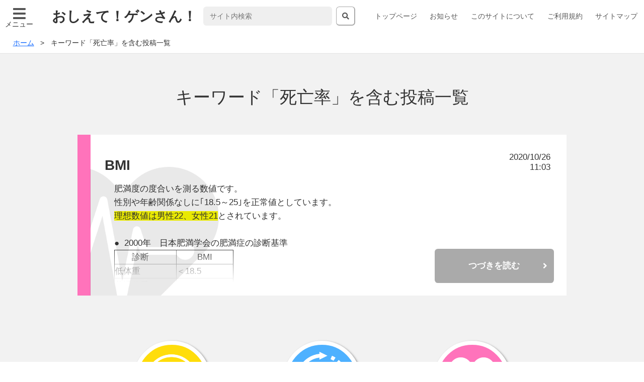

--- FILE ---
content_type: text/html; charset=UTF-8
request_url: https://www.oshietegensan.com/tag/%E6%AD%BB%E4%BA%A1%E7%8E%87/
body_size: 11310
content:
<!DOCTYPE html>
<html lang="ja">

<head>
  <meta charset="utf-8">
  <meta http-equiv="x-ua-compatible" content="ie=edge">
  <meta name="viewport" content="width=device-width, initial-scale=1, shrink-to-fit=no">
  <title>BMI | おしえて！ゲンさん！〜分かると楽しい、分かると恐い〜</title>
  <!-- <base href="https://oshietegensan.com"> -->
  <meta name="description" content="次世代の子どもたちが平和で健康に暮らせるように、学校では学べない正確な知識を伝えたい。そう願って長い間書き綴った原稿を整理しました。すべての方、特に若い世代の方、若いお父さんお母さん、また義務教育に携わる教職員へ向けた「平和と健康」がテーマの驚きと発見が盛りだくさんの情報サイトです。">
  <meta property="og:type" content="website" />
  <meta property="og:title" content="おしえて！ゲンさん！〜分かると楽しい、分かると恐い〜" />
  <meta property="og:image" content="https://www.oshietegensan.com/wordpress/wp-content/themes/oshietegensan_v2/img/icon.png" />
  <meta property="og:url" content="https://www.oshietegensan.com" />
  <meta property="og:site_name" content="BMI" />
  <meta property="og:description" content="次世代の子どもたちが平和で健康に暮らせるように、学校では学べない正確な知識を伝えたい。そう願って長い間書き綴った原稿を整理しました。すべての方、特に若い世代の方、若いお父さんお母さん、また義務教育に携わる教職員へ向けた「平和と健康」がテーマの驚きと発見が盛りだくさんの情報サイトです。" />

  <meta name="robots" content="noarchive">
  <!-- リリース後に削除 -->
  <!-- <meta name="robots" content="noindex,nofollow"> -->

  <!-- <link rel="shortcut icon" href="https://www.oshietegensan.com/wordpress/wp-content/themes/oshietegensan_v2/img/favicon.ico"> -->
  <link rel="stylesheet" href="https://use.fontawesome.com/releases/v5.0.13/css/all.css" integrity="sha384-DNOHZ68U8hZfKXOrtjWvjxusGo9WQnrNx2sqG0tfsghAvtVlRW3tvkXWZh58N9jp" crossorigin="anonymous">
  <!-- <link rel="stylesheet" href="style.css"> -->
  <link rel="stylesheet" href="https://www.oshietegensan.com/wordpress/wp-content/themes/oshietegensan_v2/style.css">
  <link rel="stylesheet" href="https://www.oshietegensan.com/wordpress/wp-content/themes/oshietegensan_v2/css/wp.css">
  <link rel="stylesheet" href="https://www.oshietegensan.com/wordpress/wp-content/themes/oshietegensan_v2/css/print.css" media="print">
  <meta name="author" content="https://www.oshietegensan.com">
  <meta name="format-detection" content="telephone=no, address=no, email=no">
  <meta name='robots' content='max-image-preview:large' />
<link rel='dns-prefetch' href='//www.googletagmanager.com' />
<link rel='dns-prefetch' href='//s.w.org' />
<link rel='dns-prefetch' href='//pagead2.googlesyndication.com' />
<link rel="alternate" type="application/rss+xml" title="おしえて！ゲンさん！ ～分かると楽しい、分かると恐い～ &raquo; 死亡率 タグのフィード" href="https://www.oshietegensan.com/tag/%e6%ad%bb%e4%ba%a1%e7%8e%87/feed/" />
		<script type="text/javascript">
			window._wpemojiSettings = {"baseUrl":"https:\/\/s.w.org\/images\/core\/emoji\/13.0.1\/72x72\/","ext":".png","svgUrl":"https:\/\/s.w.org\/images\/core\/emoji\/13.0.1\/svg\/","svgExt":".svg","source":{"concatemoji":"https:\/\/www.oshietegensan.com\/wordpress\/wp-includes\/js\/wp-emoji-release.min.js?ver=5.7.14"}};
			!function(e,a,t){var n,r,o,i=a.createElement("canvas"),p=i.getContext&&i.getContext("2d");function s(e,t){var a=String.fromCharCode;p.clearRect(0,0,i.width,i.height),p.fillText(a.apply(this,e),0,0);e=i.toDataURL();return p.clearRect(0,0,i.width,i.height),p.fillText(a.apply(this,t),0,0),e===i.toDataURL()}function c(e){var t=a.createElement("script");t.src=e,t.defer=t.type="text/javascript",a.getElementsByTagName("head")[0].appendChild(t)}for(o=Array("flag","emoji"),t.supports={everything:!0,everythingExceptFlag:!0},r=0;r<o.length;r++)t.supports[o[r]]=function(e){if(!p||!p.fillText)return!1;switch(p.textBaseline="top",p.font="600 32px Arial",e){case"flag":return s([127987,65039,8205,9895,65039],[127987,65039,8203,9895,65039])?!1:!s([55356,56826,55356,56819],[55356,56826,8203,55356,56819])&&!s([55356,57332,56128,56423,56128,56418,56128,56421,56128,56430,56128,56423,56128,56447],[55356,57332,8203,56128,56423,8203,56128,56418,8203,56128,56421,8203,56128,56430,8203,56128,56423,8203,56128,56447]);case"emoji":return!s([55357,56424,8205,55356,57212],[55357,56424,8203,55356,57212])}return!1}(o[r]),t.supports.everything=t.supports.everything&&t.supports[o[r]],"flag"!==o[r]&&(t.supports.everythingExceptFlag=t.supports.everythingExceptFlag&&t.supports[o[r]]);t.supports.everythingExceptFlag=t.supports.everythingExceptFlag&&!t.supports.flag,t.DOMReady=!1,t.readyCallback=function(){t.DOMReady=!0},t.supports.everything||(n=function(){t.readyCallback()},a.addEventListener?(a.addEventListener("DOMContentLoaded",n,!1),e.addEventListener("load",n,!1)):(e.attachEvent("onload",n),a.attachEvent("onreadystatechange",function(){"complete"===a.readyState&&t.readyCallback()})),(n=t.source||{}).concatemoji?c(n.concatemoji):n.wpemoji&&n.twemoji&&(c(n.twemoji),c(n.wpemoji)))}(window,document,window._wpemojiSettings);
		</script>
		<style type="text/css">
img.wp-smiley,
img.emoji {
	display: inline !important;
	border: none !important;
	box-shadow: none !important;
	height: 1em !important;
	width: 1em !important;
	margin: 0 .07em !important;
	vertical-align: -0.1em !important;
	background: none !important;
	padding: 0 !important;
}
</style>
	<link rel='stylesheet' id='wp-block-library-css'  href='https://www.oshietegensan.com/wordpress/wp-includes/css/dist/block-library/style.min.css?ver=5.7.14' type='text/css' media='all' />
<link rel='stylesheet' id='contact-form-7-css'  href='https://www.oshietegensan.com/wordpress/wp-content/plugins/contact-form-7/includes/css/styles.css?ver=5.4.1' type='text/css' media='all' />
<script type='text/javascript' src='https://www.googletagmanager.com/gtag/js?id=UA-46198512-1' id='google_gtagjs-js' async></script>
<script type='text/javascript' id='google_gtagjs-js-after'>
window.dataLayer = window.dataLayer || [];function gtag(){dataLayer.push(arguments);}
gtag('set', 'linker', {"domains":["www.oshietegensan.com"]} );
gtag("js", new Date());
gtag("set", "developer_id.dZTNiMT", true);
gtag("config", "UA-46198512-1", {"anonymize_ip":true});
</script>
<link rel="https://api.w.org/" href="https://www.oshietegensan.com/wp-json/" /><link rel="alternate" type="application/json" href="https://www.oshietegensan.com/wp-json/wp/v2/tags/954" /><link rel="EditURI" type="application/rsd+xml" title="RSD" href="https://www.oshietegensan.com/wordpress/xmlrpc.php?rsd" />
<link rel="wlwmanifest" type="application/wlwmanifest+xml" href="https://www.oshietegensan.com/wordpress/wp-includes/wlwmanifest.xml" /> 
<meta name="generator" content="WordPress 5.7.14" />
<meta name="generator" content="Site Kit by Google 1.35.0" /><script async src="//pagead2.googlesyndication.com/pagead/js/adsbygoogle.js"></script><script>(adsbygoogle = window.adsbygoogle || []).push({"google_ad_client":"ca-pub-5065858579118159","enable_page_level_ads":true,"tag_partner":"site_kit"});</script></head>

<body>
  <header class="header">
    <nav class="header__gnav gnav">
      <h2 class="hidden">ヘッダーグローバルナビゲーション</h2>
      <label for="menu_btn">
        <input type="checkbox" id="menu_btn" autocomplete="off">
        <span class="menu__icon"></span>
        <ul class="menu__list"><li class="page_item page-item-6"><a href="https://www.oshietegensan.com/">トップページ</a></li>
<li class="page_item page-item-415"><a href="https://www.oshietegensan.com/information/">お知らせ</a></li>
<li class="page_item page-item-10"><a href="https://www.oshietegensan.com/introduction/">このサイトについて</a></li>
<li class="page_item page-item-57"><a href="https://www.oshietegensan.com/policy/">ご利用規約</a></li>
<li class="page_item page-item-58"><a href="https://www.oshietegensan.com/sitemap/">サイトマップ</a></li>
</ul>
        <p class="menu__icon--text">メニュー</p>
      </label>
      <div class="header__menu">
        <h1 class="header__title chara--header_title">おしえて！ゲンさん！</h1>

        <form class="search" id="search" method="get" action="https://www.oshietegensan.com/">
  <input class="search__text" type="text" id="search-text" name="s" placeholder="サイト内検索">
  <button class="search__btn" form="search"><i class="gnav__icon--search fas fa-search"></i></button>
</form>

        <ul class="gnav__list"><li class="page_item page-item-6"><a href="https://www.oshietegensan.com/">トップページ</a></li>
<li class="page_item page-item-415"><a href="https://www.oshietegensan.com/information/">お知らせ</a></li>
<li class="page_item page-item-10"><a href="https://www.oshietegensan.com/introduction/">このサイトについて</a></li>
<li class="page_item page-item-57"><a href="https://www.oshietegensan.com/policy/">ご利用規約</a></li>
<li class="page_item page-item-58"><a href="https://www.oshietegensan.com/sitemap/">サイトマップ</a></li>
</ul>
      </div>
    </nav>
  </header>
<main class="main">

<div class="breadcrumb"><ul class="breadcrumb__list"><li class="breadcrumb__item"><a href="https://www.oshietegensan.com/" class="chara--breadcrumb"><span>ホーム</span></a></li><li class="breadcrumb__item"><span class="chara--breadcrumb">キーワード「死亡率」を含む投稿一覧</span></li></ul></div>

<nav class="main__contents update">
<h2 class="main__subtitle">キーワード「死亡率」を含む投稿一覧</h2>

<ul class="update__list">
  <li class="update__item update__item--health">
    <h3 class="chara--update-title">BMI</h3>
    <time class="chara--update-time">2020/10/26<br>11:03</time>
    <div class="update__contents"><p>肥満度の度合いを測る数値です。</p><p>性別や年齢関係なしに｢18.5～25｣を正常値としています。</p><p><span style="background-color: #ffff00;">理想数値は男性22、女性21</span>とされています。</p><p>&nbsp;</p><p>●  2000年　日本肥満学会の肥満症の診断基準</p><table border="1" cellspacing="0" cellpadding="0"><tbody><tr><td valign="top" width="123"><p>　　診断</p></td><td valign="top" width="113"><p style="text-align: center;">BMI</p></td></tr><tr><td valign="top" width="123"><p>低体重</p></td><td valign="top" width="113"><p>＜18.5</p></td></tr><tr><td valign="top" width="123"><p>普通体重</p></td><td valign="top" width="113"><p>18.5≦～＜25</p></td></tr><tr><td valign="top" width="123"><p>肥満（1度）</p></td><td valign="top" width="113"><p>25≦～＜30</p></td></tr><tr><td valign="top" width="123"><p>肥満（2度）</p></td><td valign="top" width="113"><p>30≦～＜35</p></td></tr><tr><td valign="top" width="123"><p>肥満（3度）</p></td><td valign="top" width="113"><p>35≦～＜40</p></td></tr><tr><td valign="top" width="123"><p>肥満（4度）</p></td><td valign="top" width="113"><p>40≦</p></td></tr></tbody></table><p>&nbsp;</p><p><span style="font-size: 12pt; line-height: 1.5em;">●  BMIの計算　　体重(Kg)÷[身長×身長(m)]</span></p><p>　　例　体重75kgで身長1m70cmの人の場合</p><p>　　　　75÷[1.7×1.7]＝25.95</p><p>　　　　この人の場合｢25｣を超えているので</p><p>　　　　肥満と言うことになりますが。</p><p>　　　　<span style="background-color: #ffff99;"><span style="background-color: #ffff00;">常識的に考えて、</span></span></p><p>　　　　<span style="background-color: #ffff00;">175ｾﾝﾁの男性で70ｷﾛの男性は普通でしょう</span></p><p>&nbsp;</p><p>BMIの平均が年度でどのように推移したのか、</p><p>年齢別の調査を見てみます。</p><p>&nbsp;</p><p>●  厚生労働省国民健康・栄養調査から</p><p>男性の平均値</p><table border="1" cellspacing="0" cellpadding="0"><tbody><tr><td valign="top" width="94"><p>&nbsp;</p></td><td valign="top" width="85"><p>昭和55年</p></td><td valign="top" width="85"><p>平成2年</p></td><td valign="top" width="85"><p>平成12年</p></td><td valign="top" width="85"><p>平成24年</p></td></tr><tr><td valign="top" width="94"><p>30～39歳</p></td><td valign="top" width="85"><p>22.6</p></td><td valign="top" width="85"><p>22.9</p></td><td valign="top" width="85"><p>23.5</p></td><td valign="top" width="85"><p>23.6</p></td></tr><tr><td valign="top" width="94"><p>40～49歳</p></td><td valign="top" width="85"><p>23.0</p></td><td valign="top" width="85"><p>23.3</p></td><td valign="top" width="85"><p>23.5</p></td><td valign="top" width="85"><p>24.1</p></td></tr><tr><td valign="top" width="94"><p>50～59歳</p></td><td valign="top" width="85"><p>22.6</p></td><td valign="top" width="85"><p>23.2</p></td><td valign="top" width="85"><p>23.6</p></td><td valign="top" width="85"><p>23.9</p></td></tr><tr><td valign="top" width="94"><p>60～69歳</p></td><td valign="top" width="85"><p>22.0</p></td><td valign="top" width="85"><p>22.6</p></td><td valign="top" width="85"><p>23.6</p></td><td valign="top" width="85"><p>23.6</p></td></tr><tr><td valign="top" width="94"><p>70歳以上</p></td><td valign="top" width="85"><p>21.3</p></td><td valign="top" width="85"><p>21.9</p></td><td valign="top" width="85"><p>22.6</p></td><td valign="top" width="85"><p>23.3</p></td></tr></tbody></table><p>女性の平均値</p><table border="1" cellspacing="0" cellpadding="0"><tbody><tr><td valign="top" width="94"><p>&nbsp;</p></td><td valign="top" width="85"><p>昭和55年</p></td><td valign="top" width="85"><p>平成2年</p></td><td valign="top" width="85"><p>平成12年</p></td><td valign="top" width="85"><p>平成24年</p></td></tr><tr><td valign="top" width="94"><p>30～39歳</p></td><td valign="top" width="85"><p>22.0</p></td><td valign="top" width="85"><p>21.7</p></td><td valign="top" width="85"><p>21.5</p></td><td valign="top" width="85"><p>21.3</p></td></tr><tr><td valign="top" width="94"><p>40～49歳</p></td><td valign="top" width="85"><p>23.2</p></td><td valign="top" width="85"><p>22.7</p></td><td valign="top" width="85"><p>22.7</p></td><td valign="top" width="85"><p>21.9</p></td></tr><tr><td valign="top" width="94"><p>50～59歳</p></td><td valign="top" width="85"><p>23.2</p></td><td valign="top" width="85"><p>23.3</p></td><td valign="top" width="85"><p>23.6</p></td><td valign="top" width="85"><p>22.6</p></td></tr><tr><td valign="top" width="94"><p>60～69歳</p></td><td valign="top" width="85"><p>22.9</p></td><td valign="top" width="85"><p>23.4</p></td><td valign="top" width="85"><p>23.7</p></td><td valign="top" width="85"><p>22.8</p></td></tr><tr><td valign="top" width="94"><p>70歳以上</p></td><td valign="top" width="85"><p>22.4</p></td><td valign="top" width="85"><p>22.7</p></td><td valign="top" width="85"><p>23.1</p></td><td valign="top" width="85"><p>22.9</p></td></tr></tbody></table><p>　注：日本人の平均死亡率(厚生労働省人口動態調査)では</p><p>　　　男女とも年々死亡率は下がっています。　  </p><p>　　　しかしBMIの平均値では男性の場合</p><p>　　　年々数字は上昇しています。</p><p>　　　と言うことは栄養状態は年々良くなって</p><p>　　　<span style="background-color: #ffff99;"><span style="background-color: #ffff00;">BMIの数値が高くなったら</span></span><span style="background-color: #ffff00;">　   </span></p><p>　　　<span style="background-color: #ffff00;">逆に死亡率が下がったと言う</span>ことになります。</p><p>&nbsp;</p><p>次に年代別にBMI25以上の人がどの位いるかです。</p><p>&nbsp;</p><p>●  厚生労働省国民健康・栄養調査から</p><p>男性のBM25以上の率</p><table border="1" cellspacing="0" cellpadding="0"><tbody><tr><td valign="top" width="94"><p>&nbsp;</p></td><td valign="top" width="85"><p>平成16年</p></td><td valign="top" width="85"><p>平成17年</p></td><td valign="top" width="85"><p>平成18年</p></td><td valign="top" width="85"><p>平成24年</p></td></tr><tr><td valign="top" width="94"><p>40～49歳</p></td><td valign="top" width="85"><p>34.2%</p></td><td valign="top" width="85"><p>36.6%</p></td><td valign="top" width="85"><p>33.4%</p></td><td valign="top" width="85"><p>36.6%</p></td></tr><tr><td valign="top" width="94"><p>50～59歳</p></td><td valign="top" width="85"><p>35.7%</p></td><td valign="top" width="85"><p>35.0%</p></td><td valign="top" width="85"><p>33.1%</p></td><td valign="top" width="85"><p>31.6%</p></td></tr><tr><td valign="top" width="94"><p>60～69歳</p></td><td valign="top" width="85"><p>31.6%</p></td><td valign="top" width="85"><p>33.2%</p></td><td valign="top" width="85"><p>33.7%</p></td><td valign="top" width="85"><p>29.6%</p></td></tr><tr><td valign="top" width="94"><p>70歳以上</p></td><td valign="top" width="85"><p>28.3%</p></td><td valign="top" width="85"><p>27.6%</p></td><td valign="top" width="85"><p>24.4%</p></td><td valign="top" width="85"><p>27.3%</p></td></tr></tbody></table><p>女性のBM25以上の率</p><table border="1" cellspacing="0" cellpadding="0"><tbody><tr><td valign="top" width="94"><p>&nbsp;</p></td><td valign="top" width="85"><p>平成16年</p></td><td valign="top" width="85"><p>平成17年</p></td><td valign="top" width="85"><p>平成18年</p></td><td valign="top" width="85"><p>平成24年</p></td></tr><tr><td valign="top" width="94"><p>40～49歳</p></td><td valign="top" width="85"><p>20.1%</p></td><td valign="top" width="85"><p>19.4%</p></td><td valign="top" width="85"><p>16.4%</p></td><td valign="top" width="85"><p>16.2%</p></td></tr><tr><td valign="top" width="94"><p>50～59歳</p></td><td valign="top" width="85"><p>25.6%</p></td><td valign="top" width="85"><p>24.0%</p></td><td valign="top" width="85"><p>25.3%</p></td><td valign="top" width="85"><p>21.6%</p></td></tr><tr><td valign="top" width="94"><p>60～69歳</p></td><td valign="top" width="85"><p>31.0%</p></td><td valign="top" width="85"><p>30.6%</p></td><td valign="top" width="85"><p>27.2%</p></td><td valign="top" width="85"><p>22.8%</p></td></tr><tr><td valign="top" width="94"><p>70歳以上</p></td><td valign="top" width="85"><p>29.2%</p></td><td valign="top" width="85"><p>29.3%</p></td><td valign="top" width="85"><p>27.1%</p></td><td valign="top" width="85"><p>24.6%</p></td></tr></tbody></table><p><span style="font-size: 14px; line-height: 1.5em;"><span style="font-size: 12pt;">　注：女性の場合BMIが低くなる傾向があります</span>。</span>　  </p><p>　　　<span style="background-color: #ffff00;">ダイエットで栄養状態が悪くなっている</span>ことが</p><p>　　　原因と思われます。</p><p>&nbsp;</p><p>また腹囲とBMIの関係を見てみると、</p><p>腹囲の基準で該当するBMIを見てみると、</p><p>男性85cmはBMIで23.5、</p><p>女性90cmはBMIで25.になります。　</p><p>腹囲とBMIの整合性が疑われると思います。</p><p>&nbsp;</p><p>日本の研究で日米比較の研究があります。</p><p>●  20～74才を対象としたBMIの日米比較</p><p>　　米国：NHANESⅢ､1988-1994　</p><p>　　日本：総合健診学会2002年</p><table border="1" cellspacing="0" cellpadding="0"><tbody><tr><td valign="top" width="58"><p>BMI</p><p>&nbsp;</p></td><td valign="top" width="96"><p align="left">0～18.4</p><p>低体重</p></td><td valign="top" width="102"><p align="left">18.5～24.9</p><p>標準体重</p></td><td valign="top" width="96"><p align="left">25.0～29.9</p><p>太り気味</p></td><td valign="top" width="96"><p align="left">30.0～34.9</p><p>軽度肥満</p></td><td valign="top" width="96"><p align="left">35.0以上</p><p>中高度肥満</p></td></tr><tr><td valign="top" width="58"><p>米国</p></td><td valign="top" width="96"><p>2.2%</p></td><td valign="top" width="102"><p>40.7%</p></td><td valign="top" width="96"><p>33.8%</p></td><td valign="top" width="96"><p>15.0%</p></td><td valign="top" width="96"><p><span style="background-color: #ffff00;">8.3%</span></p></td></tr><tr><td valign="top" width="58"><p>日本</p></td><td valign="top" width="96"><p><span style="background-color: #ffff00;">6.7%</span></p></td><td valign="top" width="102"><p>69.6%</p></td><td valign="top" width="96"><p>21.1%</p></td><td valign="top" width="96"><p>2.3%</p></td><td valign="top" width="96"><p>0.3%</p></td></tr></tbody></table><p>　注：この表を見ると日本では低体重(栄養不足)</p><p>　　　アメリカでは高度肥満(栄養過多)が目立ちます。</p><p>&nbsp;</p><p>BMIの基準はもう少し高くても良いという意見も多く、</p><p>2014年4月5日日本人間ドック協会と</p><p>健康保険組合連合会が研究した数値を発表しました。</p><p style="padding-left: 30px;">＊　 <span style="background-color: #ffff00;">男性　18.5～27.7</span></p><p style="padding-left: 60px;"><span style="background-color: #ffff99;"><span style="background-color: #ffff00;">女性　16.8～26.1</span><span style="background-color: #ffffff;">　　　</span></span></p><p><span style="background-color: #ffff99;"><span style="background-color: #ffffff;">従来の基準と比べるとあまりにも違いがあります。</span></span></p><p><span style="background-color: #ffff99;"><span style="background-color: #ffffff;">しかしどうもこの数値のほうが妥当性がありそうです。</span></span></p><p><span style="background-color: #ffff99;"><span style="background-color: #ffffff;">そのあたりを次のグラフで示します。</span></span></p><p><span style="font-size: 14px; line-height: 1.5em;">まずBMIと死亡率の関係をアメリカと日本のグラフです。</span></p><p>&nbsp;</p><p>[BMIと死亡・アメリカのグラフ]</p><p>アメリカ死亡と肥満　　　</p><p>　注：<span style="background-color: #ffff00;">高齢者60歳以上では高いより低い方がより危険です</span></p><p><a href="https://www.oshietegensan.com/wordpress/wp-content/uploads/2014/05/a15d7e1d8e74aa28fffe58130a9750c2.jpg"><img loading="lazy" class="lazy lazy-hidden alignnone size-large wp-image-6547" src="[data-uri]" data-lazy-type="image" data-lazy-src="https://www.oshietegensan.com/wordpress/wp-content/uploads/2014/05/a15d7e1d8e74aa28fffe58130a9750c2-526x700.jpg" alt="SCN_0071　BM死亡危険度　" width="526" height="700" data-lazy-srcset="https://www.oshietegensan.com/wordpress/wp-content/uploads/2014/05/a15d7e1d8e74aa28fffe58130a9750c2-526x700.jpg 526w, https://www.oshietegensan.com/wordpress/wp-content/uploads/2014/05/a15d7e1d8e74aa28fffe58130a9750c2-112x150.jpg 112w, https://www.oshietegensan.com/wordpress/wp-content/uploads/2014/05/a15d7e1d8e74aa28fffe58130a9750c2-300x400.jpg 300w, https://www.oshietegensan.com/wordpress/wp-content/uploads/2014/05/a15d7e1d8e74aa28fffe58130a9750c2.jpg 845w" data-lazy-sizes="(max-width: 526px) 100vw, 526px" /><noscript><img loading="lazy" class="alignnone size-large wp-image-6547" src="https://www.oshietegensan.com/wordpress/wp-content/uploads/2014/05/a15d7e1d8e74aa28fffe58130a9750c2-526x700.jpg" alt="SCN_0071　BM死亡危険度　" width="526" height="700" srcset="https://www.oshietegensan.com/wordpress/wp-content/uploads/2014/05/a15d7e1d8e74aa28fffe58130a9750c2-526x700.jpg 526w, https://www.oshietegensan.com/wordpress/wp-content/uploads/2014/05/a15d7e1d8e74aa28fffe58130a9750c2-112x150.jpg 112w, https://www.oshietegensan.com/wordpress/wp-content/uploads/2014/05/a15d7e1d8e74aa28fffe58130a9750c2-300x400.jpg 300w, https://www.oshietegensan.com/wordpress/wp-content/uploads/2014/05/a15d7e1d8e74aa28fffe58130a9750c2.jpg 845w" sizes="(max-width: 526px) 100vw, 526px" /></noscript></a></p><p>&nbsp;</p><p> [BMIと死亡・日本のグラフ]</p><p><span style="font-size: 12pt; line-height: 1.5em;">●  BMIと総死亡率（久我山研究）</span></p><p><a href="https://www.oshietegensan.com/wordpress/wp-content/uploads/2014/05/49beebef6b39e0789cba0d504b3c70ed.jpg"><img loading="lazy" class="lazy lazy-hidden alignnone  wp-image-6548" src="[data-uri]" data-lazy-type="image" data-lazy-src="https://www.oshietegensan.com/wordpress/wp-content/uploads/2014/05/49beebef6b39e0789cba0d504b3c70ed-700x447.jpg" alt="SCN_0081　BMI男女 久我山研究" width="619" height="395" data-lazy-srcset="https://www.oshietegensan.com/wordpress/wp-content/uploads/2014/05/49beebef6b39e0789cba0d504b3c70ed-700x447.jpg 700w, https://www.oshietegensan.com/wordpress/wp-content/uploads/2014/05/49beebef6b39e0789cba0d504b3c70ed-150x95.jpg 150w, https://www.oshietegensan.com/wordpress/wp-content/uploads/2014/05/49beebef6b39e0789cba0d504b3c70ed-400x255.jpg 400w, https://www.oshietegensan.com/wordpress/wp-content/uploads/2014/05/49beebef6b39e0789cba0d504b3c70ed.jpg 1502w" data-lazy-sizes="(max-width: 619px) 100vw, 619px" /><noscript><img loading="lazy" class="alignnone  wp-image-6548" src="https://www.oshietegensan.com/wordpress/wp-content/uploads/2014/05/49beebef6b39e0789cba0d504b3c70ed-700x447.jpg" alt="SCN_0081　BMI男女 久我山研究" width="619" height="395" srcset="https://www.oshietegensan.com/wordpress/wp-content/uploads/2014/05/49beebef6b39e0789cba0d504b3c70ed-700x447.jpg 700w, https://www.oshietegensan.com/wordpress/wp-content/uploads/2014/05/49beebef6b39e0789cba0d504b3c70ed-150x95.jpg 150w, https://www.oshietegensan.com/wordpress/wp-content/uploads/2014/05/49beebef6b39e0789cba0d504b3c70ed-400x255.jpg 400w, https://www.oshietegensan.com/wordpress/wp-content/uploads/2014/05/49beebef6b39e0789cba0d504b3c70ed.jpg 1502w" sizes="(max-width: 619px) 100vw, 619px" /></noscript></a></p><p>注：この久我山研究では<span style="background-color: #ffff00;">男性のBMI23～27、</span></p><p>　　<span style="background-color: #ffff00;">女性のBMI23～25が最も安全</span>な事が分かります。</p><p>&nbsp;</p><p>●  死亡指数とBMIの関連</p><p>　　横山哲　日本保険医学会誌　1997より　</p><p>　　　　　　浜六郎氏の作成</p><p style="padding-left: 30px;"><a href="https://www.oshietegensan.com/wordpress/wp-content/uploads/2014/07/a5e83d566af0df7302100ec8cad3d059.jpg"><img loading="lazy" class="lazy lazy-hidden alignnone  wp-image-8282" src="[data-uri]" data-lazy-type="image" data-lazy-src="https://www.oshietegensan.com/wordpress/wp-content/uploads/2014/07/a5e83d566af0df7302100ec8cad3d059-700x549.jpg" alt="SCN_0089　死亡指数とＢＭＩ" width="602" height="472" data-lazy-srcset="https://www.oshietegensan.com/wordpress/wp-content/uploads/2014/07/a5e83d566af0df7302100ec8cad3d059-700x549.jpg 700w, https://www.oshietegensan.com/wordpress/wp-content/uploads/2014/07/a5e83d566af0df7302100ec8cad3d059-150x117.jpg 150w, https://www.oshietegensan.com/wordpress/wp-content/uploads/2014/07/a5e83d566af0df7302100ec8cad3d059-400x313.jpg 400w, https://www.oshietegensan.com/wordpress/wp-content/uploads/2014/07/a5e83d566af0df7302100ec8cad3d059.jpg 1463w" data-lazy-sizes="(max-width: 602px) 100vw, 602px" /><noscript><img loading="lazy" class="alignnone  wp-image-8282" src="https://www.oshietegensan.com/wordpress/wp-content/uploads/2014/07/a5e83d566af0df7302100ec8cad3d059-700x549.jpg" alt="SCN_0089　死亡指数とＢＭＩ" width="602" height="472" srcset="https://www.oshietegensan.com/wordpress/wp-content/uploads/2014/07/a5e83d566af0df7302100ec8cad3d059-700x549.jpg 700w, https://www.oshietegensan.com/wordpress/wp-content/uploads/2014/07/a5e83d566af0df7302100ec8cad3d059-150x117.jpg 150w, https://www.oshietegensan.com/wordpress/wp-content/uploads/2014/07/a5e83d566af0df7302100ec8cad3d059-400x313.jpg 400w, https://www.oshietegensan.com/wordpress/wp-content/uploads/2014/07/a5e83d566af0df7302100ec8cad3d059.jpg 1463w" sizes="(max-width: 602px) 100vw, 602px" /></noscript></a></p><p>男性でも女性でも</p><p><span style="background-color: #ffff00;">BMIが17以下や29以上の極端な数字以外、</span></p><p><span style="background-color: #ffff00;">18～28位では死亡指数にあまり差はない</span>ようです。</p><p>気にするほどではないと言うことです。</p><p>&nbsp;</p><p>次にBMIと糖尿病です。</p><p>やせている人でも糖尿病に罹るというグラフです。</p><p>&nbsp;</p><p>[糖尿病とBMI]</p><p>●  糖尿病を発症した人のBMI</p><p><a href="https://www.oshietegensan.com/wordpress/wp-content/uploads/2014/05/74f095039ba28038063b37784bb646d3.jpg"><img loading="lazy" class="lazy lazy-hidden alignnone  wp-image-6549" src="[data-uri]" data-lazy-type="image" data-lazy-src="https://www.oshietegensan.com/wordpress/wp-content/uploads/2014/05/74f095039ba28038063b37784bb646d3-700x414.jpg" alt="SCN_0072　BMI分布と糖尿病" width="622" height="368" data-lazy-srcset="https://www.oshietegensan.com/wordpress/wp-content/uploads/2014/05/74f095039ba28038063b37784bb646d3-700x414.jpg 700w, https://www.oshietegensan.com/wordpress/wp-content/uploads/2014/05/74f095039ba28038063b37784bb646d3-150x88.jpg 150w, https://www.oshietegensan.com/wordpress/wp-content/uploads/2014/05/74f095039ba28038063b37784bb646d3-400x236.jpg 400w, https://www.oshietegensan.com/wordpress/wp-content/uploads/2014/05/74f095039ba28038063b37784bb646d3.jpg 968w" data-lazy-sizes="(max-width: 622px) 100vw, 622px" /><noscript><img loading="lazy" class="alignnone  wp-image-6549" src="https://www.oshietegensan.com/wordpress/wp-content/uploads/2014/05/74f095039ba28038063b37784bb646d3-700x414.jpg" alt="SCN_0072　BMI分布と糖尿病" width="622" height="368" srcset="https://www.oshietegensan.com/wordpress/wp-content/uploads/2014/05/74f095039ba28038063b37784bb646d3-700x414.jpg 700w, https://www.oshietegensan.com/wordpress/wp-content/uploads/2014/05/74f095039ba28038063b37784bb646d3-150x88.jpg 150w, https://www.oshietegensan.com/wordpress/wp-content/uploads/2014/05/74f095039ba28038063b37784bb646d3-400x236.jpg 400w, https://www.oshietegensan.com/wordpress/wp-content/uploads/2014/05/74f095039ba28038063b37784bb646d3.jpg 968w" sizes="(max-width: 622px) 100vw, 622px" /></noscript></a></p><p>  　　注：<span style="background-color: #ffff00;">BMIが25未満でも糖尿病患者が多い</span>事が分かります。</p><p>&nbsp;</p><p><span style="font-size: 12pt; line-height: 1.5em;">糖尿病で言えば愛知学院大学歯学部</span></p><p><span style="font-size: 12pt; line-height: 1.5em;">横田充弘教授の疫学調査があります。</span></p><p><span style="font-size: 12pt; line-height: 1.5em;">　　　　　　(2010年3月29日 東京新聞)</span></p><p>　☆2004年から4年間、</p><p>　　愛知県北名古屋市に住む50歳以上の</p><p>　　約4000人を対象にした調査</p><p>　☆日本肥満学会ではBMI25未満を</p><p>　　標準体型としているが、</p><p>　　この調査によると糖尿病が一番多いのは　　　　　　</p><p>　　BMI24.2と言う結果になった。</p><p>　☆アメリカ人ではBMI32に</p><p>　　糖尿病が多いことも発表</p><p>　☆50歳以上に限らず、</p><p>　　<span style="background-color: #ffff99;"><span style="background-color: #ffff00;">女性全体で調査するともっと</span></span></p><p>　　<span style="background-color: #ffff00;">少ないBMIが糖尿病が多い事も判明</span></p><p>&nbsp;</p><p>これらのデ－タ－を見る限り</p><p>痩せてスタイルのよい人(BMIの低い人)が</p><p>必ずしも糖尿病にならない或いは死亡数が少ない・・・</p><p>と言う事にはならないことが分かると思います。</p><p> と言うことは、</p><p><span style="background-color: #ffff00;">メタボ検診では肥満を先にチェックして</span></p><p><span style="background-color: #ffff00;">次の検査に入るので、</span></p><p><span style="background-color: #ffff00;">BMIをパスすると見逃される</span></p><p><span style="background-color: #ffff99;"><span style="background-color: #ffff00;">可能性があると言うことです</span>。</span></p><p>&nbsp;</p></div>
    <p class="update__more"><a class="update__link" href="https://www.oshietegensan.com/health/health_b/6546/">つづきを読む</a></p>
    <!-- <p>キーワード：<a href="https://www.oshietegensan.com/tag/bmi/" rel="tag">BMI</a>, <a href="https://www.oshietegensan.com/tag/%e6%ad%bb%e4%ba%a1%e7%8e%87/" rel="tag">死亡率</a>, <a href="https://www.oshietegensan.com/tag/%e3%83%80%e3%82%a4%e3%82%a8%e3%83%83%e3%83%88/" rel="tag">ダイエット</a>, <a href="https://www.oshietegensan.com/tag/%e7%b3%96%e5%b0%bf%e7%97%85%e3%81%a8bmi/" rel="tag">糖尿病とBMI</a></p> -->
  </li>
</ul>




</nav>

  <nav class="main__lnav lnav">
    <h2 class="hidden">メインローカルナビゲーション</h2>
    <ul class="lnav__list">
      <li class="lnav__item"><a href="#category-nuc"><div class="lnav__img lnav__img--nuc"><img class="img--lnav" src="https://www.oshietegensan.com/wordpress/wp-content/themes/oshietegensan_v2/img/nuc.png" alt=""></div><p class="chara--main-lnav">原子力発電<br>と放射線</p></a></li>
      <li class="lnav__item"><a href="#category-war"><div class="lnav__img lnav__img--war"><img class="img--lnav" src="https://www.oshietegensan.com/wordpress/wp-content/themes/oshietegensan_v2/img/war.png" alt=""></div><p class="chara--main-lnav">戦争・歴史</p></a></li>
      <li class="lnav__item"><a href="#category-health"><div class="lnav__img lnav__img--health"><img class="img--lnav" src="https://www.oshietegensan.com/wordpress/wp-content/themes/oshietegensan_v2/img/health.png" alt=""></div><p class="chara--main-lnav">健康</p></a></li>
    </ul>
  </nav>
<nav class="main__contents category">
  <!-- 原子力発電と放射線 -->
      <h2 class="main__subtitle category__title" id="category-nuc">原子力発電と放射線</h2>
    <ul class="category__list category__list--nuc">
                              <li class="category__item">
            <a class="chara--category-text" href="https://www.oshietegensan.com/atomic_a/">原子力政策の始まりから</a>
          </li>
                                <li class="category__item">
            <a class="chara--category-text" href="https://www.oshietegensan.com/atomic_b/">元素とその変化</a>
          </li>
                                <li class="category__item">
            <a class="chara--category-text" href="https://www.oshietegensan.com/atomic_c/">放射線の危険性</a>
          </li>
                                <li class="category__item">
            <a class="chara--category-text" href="https://www.oshietegensan.com/atomic_d/">放射線被曝</a>
          </li>
                                <li class="category__item">
            <a class="chara--category-text" href="https://www.oshietegensan.com/atomic_e/">規準と用語</a>
          </li>
                                <li class="category__item">
            <a class="chara--category-text" href="https://www.oshietegensan.com/atomic_f/">福島の事故</a>
          </li>
                                <li class="category__item">
            <a class="chara--category-text" href="https://www.oshietegensan.com/atomic_g/">事故による健康被害</a>
          </li>
                                <li class="category__item">
            <a class="chara--category-text" href="https://www.oshietegensan.com/atomic_h/">指摘されていた危険性</a>
          </li>
                                <li class="category__item">
            <a class="chara--category-text" href="https://www.oshietegensan.com/atomic_i/">チェルノブイリ事故について</a>
          </li>
                                <li class="category__item">
            <a class="chara--category-text" href="https://www.oshietegensan.com/atomic_j/">日本の原子力発電</a>
          </li>
                                <li class="category__item">
            <a class="chara--category-text" href="https://www.oshietegensan.com/atomic_k/">原発を始めた理由の検証</a>
          </li>
                                <li class="category__item">
            <a class="chara--category-text" href="https://www.oshietegensan.com/atomic_l/">原発の安全基準</a>
          </li>
                                <li class="category__item">
            <a class="chara--category-text" href="https://www.oshietegensan.com/atomic_m/">原発をめぐる法律</a>
          </li>
                                <li class="category__item">
            <a class="chara--category-text" href="https://www.oshietegensan.com/atomic_n/">経済効果と国民負担</a>
          </li>
                                <li class="category__item">
            <a class="chara--category-text" href="https://www.oshietegensan.com/atomic_o/">再生可能エネルギ-とPPS</a>
          </li>
                                <li class="category__item">
            <a class="chara--category-text" href="https://www.oshietegensan.com/atomic_p/">核燃料サイクル</a>
          </li>
                                <li class="category__item">
            <a class="chara--category-text" href="https://www.oshietegensan.com/atomic_q/">その他</a>
          </li>
                                <li class="category__item">
            <a class="chara--category-text" href="https://www.oshietegensan.com/atomic_r/">最後に</a>
          </li>
                  </ul>
</nav>

<nav class="main__contents category">
  <!-- 戦争・歴史 -->
      <h2 class="main__subtitle category__title" id="category-war">戦争・歴史</h2>
    <ul class="category__list category__list--war">
                              <li class="category__item">
            <a class="chara--category-text" href="https://www.oshietegensan.com/war-history_k/">日本の細菌戦</a>
          </li>
                                <li class="category__item">
            <a class="chara--category-text" href="https://www.oshietegensan.com/war-history_l/">講演録：南京事件の真実は？</a>
          </li>
                                <li class="category__item">
            <a class="chara--category-text" href="https://www.oshietegensan.com/war-history_n/">報道の質</a>
          </li>
                                <li class="category__item">
            <a class="chara--category-text" href="https://www.oshietegensan.com/war-history_m/">朝日新聞の訂正記事と吉田清治証言</a>
          </li>
                                <li class="category__item">
            <a class="chara--category-text" href="https://www.oshietegensan.com/war-history_0/">日本国憲法の成立</a>
          </li>
                                <li class="category__item">
            <a class="chara--category-text" href="https://www.oshietegensan.com/war-history_a/">阿片政策</a>
          </li>
                                <li class="category__item">
            <a class="chara--category-text" href="https://www.oshietegensan.com/war-history_b/">沖縄戦</a>
          </li>
                                <li class="category__item">
            <a class="chara--category-text" href="https://www.oshietegensan.com/war-history_c/">三光作戦</a>
          </li>
                                <li class="category__item">
            <a class="chara--category-text" href="https://www.oshietegensan.com/war-history_d/">尖閣諸島</a>
          </li>
                                <li class="category__item">
            <a class="chara--category-text" href="https://www.oshietegensan.com/war-history_e/">大東亜共栄圏</a>
          </li>
                                <li class="category__item">
            <a class="chara--category-text" href="https://www.oshietegensan.com/war-history_f/">中国人強制連行</a>
          </li>
                                <li class="category__item">
            <a class="chara--category-text" href="https://www.oshietegensan.com/war-history_g/">日本の毒ガス戦</a>
          </li>
                                <li class="category__item">
            <a class="chara--category-text" href="https://www.oshietegensan.com/war-history_h/">防疫給水部（細菌戦部隊）</a>
          </li>
                                <li class="category__item">
            <a class="chara--category-text" href="https://www.oshietegensan.com/war-history_i/">軍による性暴力</a>
          </li>
                                <li class="category__item">
            <a class="chara--category-text" href="https://www.oshietegensan.com/war-history_%ef%bd%8a/">南京事件</a>
          </li>
                  </ul>
</nav>

<nav class="main__contents category">
  <!-- 健康 -->
      <h2 class="main__subtitle category__title" id="category-health">健康</h2>
    <ul class="category__list category__list--health">
                              <li class="category__item">
            <a class="chara--category-text" href="https://www.oshietegensan.com/health_k/">健康食品と肝臓障害</a>
          </li>
                                <li class="category__item">
            <a class="chara--category-text" href="https://www.oshietegensan.com/health_d/">講演録：免疫と蛋白質～コラ－ゲン美容まで</a>
          </li>
                                <li class="category__item">
            <a class="chara--category-text" href="https://www.oshietegensan.com/health_e/">講演録　インフルエンザ</a>
          </li>
                                <li class="category__item">
            <a class="chara--category-text" href="https://www.oshietegensan.com/health_f/">講演録　最新デ－タ－から見る高血圧</a>
          </li>
                                <li class="category__item">
            <a class="chara--category-text" href="https://www.oshietegensan.com/health_g/">高齢者の薬と副作用</a>
          </li>
                                <li class="category__item">
            <a class="chara--category-text" href="https://www.oshietegensan.com/health_h/">コレステロ－ルを含む食品の摂取制限</a>
          </li>
                                <li class="category__item">
            <a class="chara--category-text" href="https://www.oshietegensan.com/health_i/">自律神経と薬の作用</a>
          </li>
                                <li class="category__item">
            <a class="chara--category-text" href="https://www.oshietegensan.com/health_j/">副作用のある薬</a>
          </li>
                                <li class="category__item">
            <a class="chara--category-text" href="https://www.oshietegensan.com/health_m/">新型コロナウイルスと免疫</a>
          </li>
                                <li class="category__item">
            <a class="chara--category-text" href="https://www.oshietegensan.com/health_n/">食品や生活用品への警告や摘発</a>
          </li>
                                <li class="category__item">
            <a class="chara--category-text" href="https://www.oshietegensan.com/health_a/">PM2.5</a>
          </li>
                                <li class="category__item">
            <a class="chara--category-text" href="https://www.oshietegensan.com/health_b/">メタボ検診</a>
          </li>
                                <li class="category__item">
            <a class="chara--category-text" href="https://www.oshietegensan.com/health_c/">暮らしと健康アラカルト</a>
          </li>
                  </ul>
</nav>
  <nav class="main__contents main__tag tag">
    <h2 class="main__subtitle tag__title">キーワード</h2>
    <ul class="tag__list">
              <li class="tag__item"><a class="chara--tag-text" href="https://www.oshietegensan.com/tag/歴史の教訓">歴史の教訓</a></li>
          <li class="tag__item"><a class="chara--tag-text" href="https://www.oshietegensan.com/tag/サンフランシスコ条約">サンフランシスコ条約</a></li>
          <li class="tag__item"><a class="chara--tag-text" href="https://www.oshietegensan.com/tag/河野談話">河野談話</a></li>
          <li class="tag__item"><a class="chara--tag-text" href="https://www.oshietegensan.com/tag/陸軍刑法">陸軍刑法</a></li>
          <li class="tag__item"><a class="chara--tag-text" href="https://www.oshietegensan.com/tag/金原節三">金原節三</a></li>
          <li class="tag__item"><a class="chara--tag-text" href="https://www.oshietegensan.com/tag/強姦">強姦</a></li>
          <li class="tag__item"><a class="chara--tag-text" href="https://www.oshietegensan.com/tag/軍需物資">軍需物資</a></li>
          <li class="tag__item"><a class="chara--tag-text" href="https://www.oshietegensan.com/tag/李秀梅">李秀梅</a></li>
          <li class="tag__item"><a class="chara--tag-text" href="https://www.oshietegensan.com/tag/スマラン裁判">スマラン裁判</a></li>
          <li class="tag__item"><a class="chara--tag-text" href="https://www.oshietegensan.com/tag/国家無答責">国家無答責</a></li>
          <li class="tag__item"><a class="chara--tag-text" href="https://www.oshietegensan.com/tag/謝罪">謝罪</a></li>
          <li class="tag__item"><a class="chara--tag-text" href="https://www.oshietegensan.com/tag/従軍慰安婦">従軍慰安婦</a></li>
          <li class="tag__item"><a class="chara--tag-text" href="https://www.oshietegensan.com/tag/NHK">NHK</a></li>
          <li class="tag__item"><a class="chara--tag-text" href="https://www.oshietegensan.com/tag/南京">南京</a></li>
          <li class="tag__item"><a class="chara--tag-text" href="https://www.oshietegensan.com/tag/国際条約">国際条約</a></li>
          <li class="tag__item"><a class="chara--tag-text" href="https://www.oshietegensan.com/tag/金学順">金学順</a></li>
          <li class="tag__item"><a class="chara--tag-text" href="https://www.oshietegensan.com/tag/挺身隊問題">挺身隊問題</a></li>
          <li class="tag__item"><a class="chara--tag-text" href="https://www.oshietegensan.com/tag/復命書">復命書</a></li>
          <li class="tag__item"><a class="chara--tag-text" href="https://www.oshietegensan.com/tag/誘出し">誘出し</a></li>
          <li class="tag__item"><a class="chara--tag-text" href="https://www.oshietegensan.com/tag/夜襲">夜襲</a></li>
          <li class="tag__item"><a class="chara--tag-text" href="https://www.oshietegensan.com/tag/PX作戦">PX作戦</a></li>
          <li class="tag__item"><a class="chara--tag-text" href="https://www.oshietegensan.com/tag/米国本土に対する細菌攻撃">米国本土に対する細菌攻撃</a></li>
          <li class="tag__item"><a class="chara--tag-text" href="https://www.oshietegensan.com/tag/小暮泰用">小暮泰用</a></li>
          <li class="tag__item"><a class="chara--tag-text" href="https://www.oshietegensan.com/tag/沖縄や小笠原に細菌攻撃">沖縄や小笠原に細菌攻撃</a></li>
          <li class="tag__item"><a class="chara--tag-text" href="https://www.oshietegensan.com/tag/体当たり機">体当たり機</a></li>
          <li class="tag__item"><a class="chara--tag-text" href="https://www.oshietegensan.com/tag/竹内徳治">竹内徳治</a></li>
          <li class="tag__item"><a class="chara--tag-text" href="https://www.oshietegensan.com/tag/償い金">償い金</a></li>
          <li class="tag__item"><a class="chara--tag-text" href="https://www.oshietegensan.com/tag/人質掠奪拉致">人質掠奪拉致</a></li>
          <li class="tag__item"><a class="chara--tag-text" href="https://www.oshietegensan.com/tag/米軍用慰安所">米軍用慰安所</a></li>
          <li class="tag__item"><a class="chara--tag-text" href="https://www.oshietegensan.com/tag/抗体保有者">抗体保有者</a></li>
          <li class="tag__item"><a class="chara--tag-text" href="https://www.oshietegensan.com/tag/阿片">阿片</a></li>
          <li class="tag__item"><a class="chara--tag-text" href="https://www.oshietegensan.com/tag/燃料棒のトラブル">燃料棒のトラブル</a></li>
          <li class="tag__item"><a class="chara--tag-text" href="https://www.oshietegensan.com/tag/性奴隷">性奴隷</a></li>
          <li class="tag__item"><a class="chara--tag-text" href="https://www.oshietegensan.com/tag/人権侵害">人権侵害</a></li>
          <li class="tag__item"><a class="chara--tag-text" href="https://www.oshietegensan.com/tag/吉見義明">吉見義明</a></li>
          <li class="tag__item"><a class="chara--tag-text" href="https://www.oshietegensan.com/tag/恒久平和議員連盟">恒久平和議員連盟</a></li>
          <li class="tag__item"><a class="chara--tag-text" href="https://www.oshietegensan.com/tag/国会図書館法">国会図書館法</a></li>
          <li class="tag__item"><a class="chara--tag-text" href="https://www.oshietegensan.com/tag/ILO">ILO</a></li>
          <li class="tag__item"><a class="chara--tag-text" href="https://www.oshietegensan.com/tag/リンダ・チャベス">リンダ・チャベス</a></li>
          <li class="tag__item"><a class="chara--tag-text" href="https://www.oshietegensan.com/tag/クマラスワミ">クマラスワミ</a></li>
          <li class="tag__item"><a class="chara--tag-text" href="https://www.oshietegensan.com/tag/マクドゥ-ガル">マクドゥ-ガル</a></li>
          <li class="tag__item"><a class="chara--tag-text" href="https://www.oshietegensan.com/tag/慰安所">慰安所</a></li>
          <li class="tag__item"><a class="chara--tag-text" href="https://www.oshietegensan.com/tag/性病">性病</a></li>
          <li class="tag__item"><a class="chara--tag-text" href="https://www.oshietegensan.com/tag/UNTAC">UNTAC</a></li>
          <li class="tag__item"><a class="chara--tag-text" href="https://www.oshietegensan.com/tag/労務管理">労務管理</a></li>
        </ul>
  </nav>
</main>
</main>

  <footer class="footer">
    <h2 class="hidden">フッターグローバルナビゲーション</h2>
    <!-- <nav class="footer__gnav gnav">
      <ul class="gnav__list">
        <li class="gnav__item gnav__item--fb">facebook</li>
        <li class="gnav__item gnav__item--tw">twitter</li>
      </ul>
    </nav> -->
    <small class="footer__copyright chara--copyright">&copy; おしえて！ゲンさん！ 〜分かると楽しい、分かると恐い〜</small>
  </footer>
  <script type='text/javascript' src='https://www.oshietegensan.com/wordpress/wp-includes/js/dist/vendor/wp-polyfill.min.js?ver=7.4.4' id='wp-polyfill-js'></script>
<script type='text/javascript' id='wp-polyfill-js-after'>
( 'fetch' in window ) || document.write( '<script src="https://www.oshietegensan.com/wordpress/wp-includes/js/dist/vendor/wp-polyfill-fetch.min.js?ver=3.0.0"></scr' + 'ipt>' );( document.contains ) || document.write( '<script src="https://www.oshietegensan.com/wordpress/wp-includes/js/dist/vendor/wp-polyfill-node-contains.min.js?ver=3.42.0"></scr' + 'ipt>' );( window.DOMRect ) || document.write( '<script src="https://www.oshietegensan.com/wordpress/wp-includes/js/dist/vendor/wp-polyfill-dom-rect.min.js?ver=3.42.0"></scr' + 'ipt>' );( window.URL && window.URL.prototype && window.URLSearchParams ) || document.write( '<script src="https://www.oshietegensan.com/wordpress/wp-includes/js/dist/vendor/wp-polyfill-url.min.js?ver=3.6.4"></scr' + 'ipt>' );( window.FormData && window.FormData.prototype.keys ) || document.write( '<script src="https://www.oshietegensan.com/wordpress/wp-includes/js/dist/vendor/wp-polyfill-formdata.min.js?ver=3.0.12"></scr' + 'ipt>' );( Element.prototype.matches && Element.prototype.closest ) || document.write( '<script src="https://www.oshietegensan.com/wordpress/wp-includes/js/dist/vendor/wp-polyfill-element-closest.min.js?ver=2.0.2"></scr' + 'ipt>' );( 'objectFit' in document.documentElement.style ) || document.write( '<script src="https://www.oshietegensan.com/wordpress/wp-includes/js/dist/vendor/wp-polyfill-object-fit.min.js?ver=2.3.4"></scr' + 'ipt>' );
</script>
<script type='text/javascript' id='contact-form-7-js-extra'>
/* <![CDATA[ */
var wpcf7 = {"api":{"root":"https:\/\/www.oshietegensan.com\/wp-json\/","namespace":"contact-form-7\/v1"}};
/* ]]> */
</script>
<script type='text/javascript' src='https://www.oshietegensan.com/wordpress/wp-content/plugins/contact-form-7/includes/js/index.js?ver=5.4.1' id='contact-form-7-js'></script>
<script type='text/javascript' src='https://www.oshietegensan.com/wordpress/wp-content/plugins/bj-lazy-load/js/bj-lazy-load.min.js?ver=2' id='BJLL-js'></script>
<script type='text/javascript' src='https://www.oshietegensan.com/wordpress/wp-includes/js/wp-embed.min.js?ver=5.7.14' id='wp-embed-js'></script>
  <script src="https://www.oshietegensan.com/wordpress/wp-content/themes/oshietegensan_v2/js/script.js"></script>
  </body>

  </html>

--- FILE ---
content_type: text/html; charset=utf-8
request_url: https://www.google.com/recaptcha/api2/aframe
body_size: 266
content:
<!DOCTYPE HTML><html><head><meta http-equiv="content-type" content="text/html; charset=UTF-8"></head><body><script nonce="gLJc5IjGS2JoY15-CfReCA">/** Anti-fraud and anti-abuse applications only. See google.com/recaptcha */ try{var clients={'sodar':'https://pagead2.googlesyndication.com/pagead/sodar?'};window.addEventListener("message",function(a){try{if(a.source===window.parent){var b=JSON.parse(a.data);var c=clients[b['id']];if(c){var d=document.createElement('img');d.src=c+b['params']+'&rc='+(localStorage.getItem("rc::a")?sessionStorage.getItem("rc::b"):"");window.document.body.appendChild(d);sessionStorage.setItem("rc::e",parseInt(sessionStorage.getItem("rc::e")||0)+1);localStorage.setItem("rc::h",'1768999902807');}}}catch(b){}});window.parent.postMessage("_grecaptcha_ready", "*");}catch(b){}</script></body></html>

--- FILE ---
content_type: text/css
request_url: https://www.oshietegensan.com/wordpress/wp-content/themes/oshietegensan_v2/style.css
body_size: 7434
content:
@charset "UTF-8";
/*
Theme Name: OshieteGensan v2
Theme URL: テーマのサイトのURI
Description: テーマの説明
Author: Aco
Version: v2.0.1
Lastupdate: 2021/06/11
Tags: テーマの特徴を表すタグ（カンマ区切り/オプション）
License: テーマのライセンス
License URI: テーマのライセンスのURI
*/
/*! sanitize.css v5.0.0 | CC0 License | github.com/jonathantneal/sanitize.css */
/* Document (https://html.spec.whatwg.org/multipage/semantics.html#semantics)
   ========================================================================== */
/**
 * 1. Remove repeating backgrounds in all browsers (opinionated).
 * 2. Add box sizing inheritence in all browsers (opinionated).
 */
@import url(https://fonts.googleapis.com/earlyaccess/notosansjapanese.css);
*,
::before,
::after {
  background-repeat: no-repeat;
  /* 1 */
  box-sizing: inherit;
  /* 2 */ }

/**
 * 1. Add text decoration inheritance in all browsers (opinionated).
 * 2. Add vertical alignment inheritence in all browsers (opinionated).
 */
::before,
::after {
  text-decoration: inherit;
  /* 1 */
  vertical-align: inherit;
  /* 2 */ }

/**
 * 1. Add border box sizing in all browsers (opinionated).
 * 2. Add the default cursor in all browsers (opinionated).
 * 3. Prevent font size adjustments after orientation changes in IE and iOS.
 */
html {
  box-sizing: border-box;
  /* 1 */
  cursor: default;
  /* 2 */
  -ms-text-size-adjust: 100%;
  /* 3 */
  -webkit-text-size-adjust: 100%;
  /* 3 */ }

/* Sections (https://html.spec.whatwg.org/multipage/semantics.html#sections)
   ========================================================================== */
/**
 * Add the correct display in IE 9-.
 */
article,
aside,
footer,
header,
nav,
section {
  display: block; }

/**
 * Remove the margin in all browsers (opinionated).
 */
body {
  margin: 0; }

/**
 * Correct the font size and margin on `h1` elements within `section` and
 * `article` contexts in Chrome, Firefox, and Safari.
 */
h1 {
  font-size: 2em;
  margin: .67em 0; }

/* Grouping content (https://html.spec.whatwg.org/multipage/semantics.html#grouping-content)
   ========================================================================== */
/**
 * Add the correct display in IE 9-.
 * 1. Add the correct display in IE.
 */
figcaption,
figure,
main {
  /* 1 */
  display: block; }

/**
 * Add the correct margin in IE 8.
 */
figure {
  margin: 1em 40px; }

/**
 * 1. Add the correct box sizing in Firefox.
 * 2. Show the overflow in Edge and IE.
 */
hr {
  box-sizing: content-box;
  /* 1 */
  height: 0;
  /* 1 */
  overflow: visible;
  /* 2 */ }

/**
 * Remove the list style on navigation lists in all browsers (opinionated).
 */
nav ol,
nav ul {
  list-style: none; }

/**
 * 1. Correct the inheritance and scaling of font size in all browsers.
 * 2. Correct the odd `em` font sizing in all browsers.
 */
pre {
  font-family: monospace, monospace;
  /* 1 */
  font-size: 1em;
  /* 2 */ }

/* Text-level semantics (https://html.spec.whatwg.org/multipage/semantics.html#text-level-semantics)
   ========================================================================== */
/**
 * 1. Remove the gray background on active links in IE 10.
 * 2. Remove gaps in links underline in iOS 8+ and Safari 8+.
 */
a {
  background-color: transparent;
  /* 1 */
  -webkit-text-decoration-skip: objects;
  /* 2 */ }

/**
 * 1. Remove the bottom border in Firefox 39-.
 * 2. Add the correct text decoration in Chrome, Edge, IE, Opera, and Safari.
 */
abbr[title] {
  border-bottom: none;
  /* 1 */
  text-decoration: underline;
  /* 2 */
  text-decoration: underline dotted;
  /* 2 */ }

/**
 * Prevent the duplicate application of `bolder` by the next rule in Safari 6.
 */
b,
strong {
  font-weight: inherit; }

/**
 * Add the correct font weight in Chrome, Edge, and Safari.
 */
b,
strong {
  font-weight: bolder; }

/**
 * 1. Correct the inheritance and scaling of font size in all browsers.
 * 2. Correct the odd `em` font sizing in all browsers.
 */
code,
kbd,
samp {
  font-family: monospace, monospace;
  /* 1 */
  font-size: 1em;
  /* 2 */ }

/**
 * Add the correct font style in Android 4.3-.
 */
dfn {
  font-style: italic; }

/**
 * Add the correct background and color in IE 9-.
 */
mark {
  background-color: #ffff00;
  color: #000000; }

/**
 * Add the correct font size in all browsers.
 */
small {
  font-size: 80%; }

/**
 * Prevent `sub` and `sup` elements from affecting the line height in
 * all browsers.
 */
sub,
sup {
  font-size: 75%;
  line-height: 0;
  position: relative;
  vertical-align: baseline; }

sub {
  bottom: -.25em; }

sup {
  top: -.5em; }

/*
 * Remove the text shadow on text selections (opinionated).
 * 1. Restore the coloring undone by defining the text shadow (opinionated).
 */
::-moz-selection {
  background-color: #b3d4fc;
  /* 1 */
  color: #000000;
  /* 1 */
  text-shadow: none; }

::selection {
  background-color: #b3d4fc;
  /* 1 */
  color: #000000;
  /* 1 */
  text-shadow: none; }

/* Embedded content (https://html.spec.whatwg.org/multipage/embedded-content.html#embedded-content)
   ========================================================================== */
/*
 * Change the alignment on media elements in all browers (opinionated).
 */
audio,
canvas,
iframe,
img,
svg,
video {
  vertical-align: middle; }

/**
 * Add the correct display in IE 9-.
 */
audio,
video {
  display: inline-block; }

/**
 * Add the correct display in iOS 4-7.
 */
audio:not([controls]) {
  display: none;
  height: 0; }

/**
 * Remove the border on images inside links in IE 10-.
 */
img {
  border-style: none; }

/**
 * Change the fill color to match the text color in all browsers (opinionated).
 */
svg {
  fill: currentColor; }

/**
 * Hide the overflow in IE.
 */
svg:not(:root) {
  overflow: hidden; }

/* Tabular data (https://html.spec.whatwg.org/multipage/tables.html#tables)
   ========================================================================== */
/**
 * Collapse border spacing
 */
table {
  border-collapse: collapse; }

/* Forms (https://html.spec.whatwg.org/multipage/forms.html#forms)
   ========================================================================== */
/**
 * Remove the margin in Firefox and Safari.
 */
button,
input,
optgroup,
select,
textarea {
  margin: 0; }

/**
 * Inherit styling in all browsers (opinionated).
 */
button,
input,
select,
textarea {
  background-color: transparent;
  color: inherit;
  font-size: inherit;
  line-height: inherit; }

/**
 * Show the overflow in IE.
 * 1. Show the overflow in Edge.
 */
button,
input {
  /* 1 */
  overflow: visible; }

/**
 * Remove the inheritance of text transform in Edge, Firefox, and IE.
 * 1. Remove the inheritance of text transform in Firefox.
 */
button,
select {
  /* 1 */
  text-transform: none; }

/**
 * 1. Prevent a WebKit bug where (2) destroys native `audio` and `video`
 *    controls in Android 4.
 * 2. Correct the inability to style clickable types in iOS and Safari.
 */
button,
html [type="button"],
[type="reset"],
[type="submit"] {
  -webkit-appearance: button;
  /* 2 */ }

/**
 * Remove the inner border and padding in Firefox.
 */
button::-moz-focus-inner,
[type="button"]::-moz-focus-inner,
[type="reset"]::-moz-focus-inner,
[type="submit"]::-moz-focus-inner {
  border-style: none;
  padding: 0; }

/**
 * Restore the focus styles unset by the previous rule.
 */
button:-moz-focusring,
[type="button"]:-moz-focusring,
[type="reset"]:-moz-focusring,
[type="submit"]:-moz-focusring {
  outline: 1px dotted ButtonText; }

/**
 * 1. Correct the text wrapping in Edge and IE.
 * 2. Correct the color inheritance from `fieldset` elements in IE.
 * 3. Remove the padding so developers are not caught out when they zero out
 *    `fieldset` elements in all browsers.
 */
legend {
  box-sizing: border-box;
  /* 1 */
  color: inherit;
  /* 2 */
  display: table;
  /* 1 */
  max-width: 100%;
  /* 1 */
  padding: 0;
  /* 3 */
  white-space: normal;
  /* 1 */ }

/**
 * 1. Add the correct display in IE 9-.
 * 2. Add the correct vertical alignment in Chrome, Firefox, and Opera.
 */
progress {
  display: inline-block;
  /* 1 */
  vertical-align: baseline;
  /* 2 */ }

/**
 * 1. Remove the default vertical scrollbar in IE.
 * 2. Change the resize direction on textareas in all browsers (opinionated).
 */
textarea {
  overflow: auto;
  /* 1 */
  resize: vertical;
  /* 2 */ }

/**
 * 1. Add the correct box sizing in IE 10-.
 * 2. Remove the padding in IE 10-.
 */
[type="checkbox"],
[type="radio"] {
  box-sizing: border-box;
  /* 1 */
  padding: 0;
  /* 2 */ }

/**
 * Correct the cursor style of increment and decrement buttons in Chrome.
 */
[type="number"]::-webkit-inner-spin-button,
[type="number"]::-webkit-outer-spin-button {
  height: auto; }

/**
 * 1. Correct the odd appearance in Chrome and Safari.
 * 2. Correct the outline style in Safari.
 */
[type="search"] {
  -webkit-appearance: textfield;
  /* 1 */
  outline-offset: -2px;
  /* 2 */ }

/**
 * Remove the inner padding and cancel buttons in Chrome and Safari on macOS.
 */
[type="search"]::-webkit-search-cancel-button,
[type="search"]::-webkit-search-decoration {
  -webkit-appearance: none; }

/**
 * 1. Correct the inability to style clickable types in iOS and Safari.
 * 2. Change font properties to `inherit` in Safari.
 */
::-webkit-file-upload-button {
  -webkit-appearance: button;
  /* 1 */
  font: inherit;
  /* 2 */ }

/* Interactive elements (https://html.spec.whatwg.org/multipage/forms.html#interactive-elements)
   ========================================================================== */
/*
 * Add the correct display in IE 9-.
 * 1. Add the correct display in Edge, IE, and Firefox.
 */
details,
menu {
  display: block; }

/*
 * Add the correct display in all browsers.
 */
summary {
  display: list-item; }

/* Scripting (https://html.spec.whatwg.org/multipage/scripting.html#scripting-3)
   ========================================================================== */
/**
 * Add the correct display in IE 9-.
 */
canvas {
  display: inline-block; }

/**
 * Add the correct display in IE.
 */
template {
  display: none; }

/* User interaction (https://html.spec.whatwg.org/multipage/interaction.html#editing)
   ========================================================================== */
/*
 * Remove the tapping delay on clickable elements (opinionated).
 * 1. Remove the tapping delay in IE 10.
 */
a,
area,
button,
input,
label,
select,
summary,
textarea,
[tabindex] {
  -ms-touch-action: manipulation;
  /* 1 */
  touch-action: manipulation; }

/**
 * Add the correct display in IE 10-.
 */
[hidden] {
  display: none; }

/* ARIA (https://w3c.github.io/html-aria/)
   ========================================================================== */
/**
 * Change the cursor on busy elements (opinionated).
 */
[aria-busy="true"] {
  cursor: progress; }

/*
 * Change the cursor on control elements (opinionated).
 */
[aria-controls] {
  cursor: pointer; }

/*
 * Change the display on visually hidden accessible elements (opinionated).
 */
[aria-hidden="false"][hidden]:not(:focus) {
  clip: rect(0, 0, 0, 0);
  display: inherit;
  position: absolute; }

/*
 * Change the cursor on disabled, not-editable, or otherwise
 * inoperable elements (opinionated).
 */
[aria-disabled] {
  cursor: default; }

html {
  font-size: calc((100vw / 90)); }

body {
  margin: 0 auto;
  width: 100%;
  font-family: "Helvetica Neue", Arial, "Hiragino Kaku Gothic ProN",  "Hiragino Sans",  Meiryo,  sans-serif;
  color: #333;
  -webkit-font-smoothing: antialiased;
  -moz-osx-font-smoothing: grayscale;
  background-color: #fff; }

*, *::before, *::after {
  box-sizing: border-box; }

a:link, a:active {
  color: #136aff; }
a:visited {
  color: #00358F; }
a:hover {
  text-decoration: none; }

img {
  vertical-align: bottom; }

p {
  margin: 0; }

ul {
  margin: 0;
  padding-left: 0; }

em {
  font-style: normal;
  font-size: 1.8rem;
  font-weight: bold; }
  @media screen and (max-width: 768px) {
    em {
      font-size: 4.2rem; } }

.hidden {
  display: none; }

.category--nuc {
  border-color: #ffdd0b;
  background-color: #ffdd0b; }

.category--war {
  border-color: #4eb1ff;
  background-color: #4eb1ff; }

.category--health {
  border-color: #ff73bb;
  background-color: #ff73bb; }

.btn__more {
  position: relative;
  border: 1px solid #aaa;
  border-radius: 0.5vw; }
  .btn__more::after {
    position: absolute;
    right: 1vw;
    font-family: "Font Awesome 5 Free";
    font-weight: 900;
    content: "\f105"; }
  .btn__more:link, .btn__more:visited, .btn__more:hover, .btn__more:active {
    color: #aaa;
    text-decoration: none; }
  .btn__more:hover {
    color: #555;
    border: 1px solid #555; }
  @media screen and (max-width: 768px) {
    .btn__more {
      border: 1px solid #555; }
      .btn__more:link, .btn__more:visited, .btn__more:hover, .btn__more:active {
        color: #555; } }
.btn__print {
  padding: 1vw; }

.header {
  display: -webkit-box;
  display: -webkit-flex;
  display: -ms-flexbox;
  display: flex;
  -ms-flex-direction: column;
  -webkit-flex-direction: column;
  flex-direction: column; }
  .header__title {
    width: 25%;
    text-align: left; }
    @media screen and (max-width: 768px) {
      .header__title {
        width: 54%; } }
  .header__gnav {
    position: fixed;
    z-index: 2;
    display: -webkit-box;
    display: -webkit-flex;
    display: -ms-flexbox;
    display: flex;
    justify-content: space-between;
    align-items: center;
    top: 0;
    left: 0;
    width: 100%;
    height: 5vw;
    background-color: rgba(255, 255, 255, 0.8); }
    @media screen and (max-width: 768px) {
      .header__gnav {
        height: 10vw; } }
  .header__menu {
    display: -webkit-box;
    display: -webkit-flex;
    display: -ms-flexbox;
    display: flex;
    justify-content: flex-end;
    align-items: center;
    width: 95%; }

.gnav__list {
  display: -webkit-box;
  display: -webkit-flex;
  display: -ms-flexbox;
  display: flex; }
  @media screen and (max-width: 768px) {
    .gnav__list {
      display: none; } }

.search {
  margin-right: 2vw; }
  @media screen and (max-width: 768px) {
    .search {
      margin-right: 3vw; } }
  .search__text {
    padding: 0 1vw;
    width: 20vw;
    height: 3vw;
    background-color: rgba(100, 100, 100, 0.1);
    border: 0;
    border-radius: .5vw;
    font-size: 1rem; }
    @media screen and (max-width: 768px) {
      .search__text {
        padding: 0 2vw;
        width: 30vw;
        height: 6vw;
        border-width: 1px;
        font-size: 2rem; } }
  .search__btn {
    margin-left: .3vw;
    padding: 0;
    width: 3vw;
    height: 3vw;
    border-top: .05vw solid #aaa;
    border-right: .15vw solid #aaa;
    border-bottom: .15vw solid #aaa;
    border-left: .05vw solid #aaa;
    border-radius: .5vw;
    font-size: 1rem;
    color: #555; }
    @media screen and (max-width: 768px) {
      .search__btn {
        width: 6vw;
        height: 6vw;
        border-width: 1px;
        font-size: 2rem; } }

.contact {
  width: 25%; }
  @media screen and (max-width: 768px) {
    .contact {
      margin-bottom: 5vw;
      width: 60%; } }
  .contact__title {
    margin: 0;
    width: 100%;
    font-size: 1.2rem;
    line-height: 3; }
    @media screen and (max-width: 768px) {
      .contact__title {
        font-size: 3rem; } }
  .contact__attencion {
    margin: 1rem 0;
    padding: 0; }
    .contact__attencion--link {
      padding: 0.5rem 0.5rem;
      background-color: #FFEF8A;
      border-radius: 0.2vw;
      font-size: 0.8rem; }
      @media screen and (max-width: 768px) {
        .contact__attencion--link {
          font-size: 2.2rem; } }
  .contact__important {
    margin: 0;
    padding: 0;
    width: 100%;
    font-size: 0.8rem;
    line-height: 2;
    color: #FFA8D5;
    text-align: center; }
    @media screen and (max-width: 768px) {
      .contact__important {
        font-size: 2.2rem; } }
  .contact__label {
    display: -webkit-box;
    display: -webkit-flex;
    display: -ms-flexbox;
    display: flex;
    -ms-flex-direction: column;
    -webkit-flex-direction: column;
    flex-direction: column;
    align-items: flex-start;
    margin-bottom: 1vw;
    width: 100%;
    font-size: 1rem; }
    @media screen and (max-width: 768px) {
      .contact__label {
        margin-bottom: 2vw; } }
    .contact__label--txt {
      font-size: 1rem;
      line-height: 2; }
      @media screen and (max-width: 768px) {
        .contact__label--txt {
          font-size: 2.4rem; } }

input[type="checkbox"] {
  display: none; }
  input[type="checkbox"]:checked ~ .menu__list {
    left: 0;
    transition-duration: 0.5s;
    transition-delay: 0; }
  input[type="checkbox"]:checked ~ .menu__list::before {
    display: block; }
  input[type="checkbox"] + .menu__icon::before {
    font-family: "Font Awesome 5 Free";
    font-weight: 900;
    content: "\f0c9"; }
  input[type="checkbox"]:checked + .menu__icon::before {
    content: "\f00d"; }

.menu__icon {
  margin: 0 2vw;
  font-size: 2rem;
  color: #555;
  cursor: pointer; }
  .menu__icon--text {
    text-align: center;
    line-height: 0.5; }
  @media screen and (max-width: 768px) {
    .menu__icon {
      margin: 0 3vw;
      font-size: 5rem; } }
.menu__list {
  position: absolute;
  left: -40vw;
  top: 5vw;
  padding: 1vw 2vw;
  height: auto;
  background-color: #fff;
  transition-duration: 0.3s;
  transition-delay: 0; }
  @media screen and (max-width: 768px) {
    .menu__list {
      padding: 2vw 3vw; } }
  .menu__list::before {
    display: none;
    position: fixed;
    z-index: -1;
    content: "";
    top: 5vw;
    left: 0;
    width: 100%;
    height: 100%;
    background-color: rgba(0, 0, 0, 0.4); }
    @media screen and (max-width: 768px) {
      .menu__list::before {
        top: 10vw; } }
  @media screen and (max-width: 768px) {
    .menu__list {
      top: 10vw; } }
.menu__item--sp_only {
  display: none; }
  @media screen and (max-width: 768px) {
    .menu__item--sp_only {
      display: block; } }

.lnav__list {
  display: -webkit-box;
  display: -webkit-flex;
  display: -ms-flexbox;
  display: flex;
  justify-content: space-around;
  margin-bottom: 5vw;
  width: 100%; }
.lnav__item {
  display: -webkit-box;
  display: -webkit-flex;
  display: -ms-flexbox;
  display: flex;
  -ms-flex-direction: column;
  -webkit-flex-direction: column;
  flex-direction: column;
  align-items: center;
  z-index: 1;
  margin-top: -6vw;
  width: 33%; }
  @media screen and (max-width: 768px) {
    .lnav__item {
      margin-top: -10vw; } }
  .lnav__item a:link, .lnav__item a:visited, .lnav__item a:hover, .lnav__item a:active {
    color: #555;
    text-decoration: none; }
.lnav__img {
  margin: 0 auto;
  padding: 1vw;
  width: 12vw;
  height: 12vw;
  border: 0.6vw solid #fff;
  border-radius: 50%;
  box-shadow: 2px 2px 4px gray; }
  @media screen and (max-width: 768px) {
    .lnav__img {
      width: 20vw;
      height: 20vw; } }
  .lnav__img--nuc {
    background-color: #ffdd0b; }
    .lnav__img--nuc:hover {
      background-color: #FFEF8A; }
  .lnav__img--war {
    background-color: #4eb1ff; }
    .lnav__img--war:hover {
      background-color: #99D1FF; }
  .lnav__img--health {
    background-color: #ff73bb; }
    .lnav__img--health:hover {
      background-color: #FFA8D5; }

.chara--header-gnav {
  margin: 0 1vw; }
  .chara--header-gnav:link, .chara--header-gnav:visited, .chara--header-gnav:hover, .chara--header-gnav:active {
    color: #555;
    text-decoration: none; }
.chara--menu {
  display: block;
  font-size: 1rem;
  line-height: 3; }
  .chara--menu:link, .chara--menu:visited, .chara--menu:active {
    color: #555;
    text-decoration: none; }
  .chara--menu:hover {
    color: #ff9837; }
  @media screen and (max-width: 768px) {
    .chara--menu {
      font-size: 2.5rem;
      line-height: 3.3; } }
.chara--keyword {
  font-size: 1rem; }
  @media screen and (max-width: 768px) {
    .chara--keyword {
      font-size: 2.5rem; } }
.chara--header_title {
  font-size: 2em;
  line-height: 1em; }
  @media screen and (max-width: 768px) {
    .chara--header_title {
      font-size: 2.5em; } }
.chara--title {
  font-size: 2rem;
  line-height: 1.2; }
  @media screen and (max-width: 768px) {
    .chara--title {
      font-size: 5rem; } }
.chara--title_copy {
  font-size: 1.4rem;
  line-height: 1; }
  @media screen and (max-width: 768px) {
    .chara--title_copy {
      font-size: 3.5rem; } }
.chara--main-lnav {
  margin: 1vw 0 0 0;
  font-size: 1.4rem;
  text-align: center;
  text-decoration: none; }
  @media screen and (max-width: 768px) {
    .chara--main-lnav {
      margin: 2vw 0 0 0; } }
  .chara--main-lnav br {
    display: none; }
    @media screen and (max-width: 768px) {
      .chara--main-lnav br {
        display: block; } }
  @media screen and (max-width: 768px) {
    .chara--main-lnav {
      font-size: 2.5rem; } }
.chara--info-date {
  display: inline-block;
  width: 14%; }
  @media screen and (max-width: 768px) {
    .chara--info-date {
      width: 20%; } }
@media screen and (max-width: 768px) {
  .chara--info-text {
    display: inline-block;
    margin: 0 0 0 0.5em;
    width: 75%;
    white-space: nowrap;
    text-overflow: ellipsis;
    overflow: hidden; } }
.chara--post-category {
  padding: 0 1rem;
  line-height: 2.2; }
.chara--update-title {
  display: inline-block;
  margin: 3vw 0 0 0;
  padding: 0 2rem;
  width: 86%;
  font-size: 2rem;
  line-height: 1.5; }
  @media screen and (max-width: 768px) {
    .chara--update-title {
      margin-top: 5vw;
      width: 78%;
      font-size: 3.5rem;
      line-height: 1.3; } }
.chara--update-time {
  display: inline-block;
  margin-left: 1rem;
  font-size: 1.2rem;
  line-height: 1.2;
  text-align: right; }
  @media screen and (max-width: 768px) {
    .chara--update-time {
      font-size: 2rem; } }
.chara--breadcrumb {
  font-size: 1rem;
  line-height: 3; }
  @media screen and (max-width: 768px) {
    .chara--breadcrumb {
      overflow-x: scroll;
      font-size: 2.7rem; } }
.chara--report-title {
  border-bottom-style: solid;
  border-bottom-width: 0.5vw;
  background-color: rgba(0, 0, 0, 0); }
.chara--report-text {
  font-size: 1.2rem;
  line-height: 2.4; }
  @media screen and (max-width: 768px) {
    .chara--report-text {
      font-size: 2.7rem; } }
.chara--tag-text {
  font-size: 1rem;
  line-height: 2.4; }
  @media screen and (max-width: 768px) {
    .chara--tag-text {
      font-size: 2.5rem;
      line-height: 3; } }
.chara--copyright {
  font-size: 0.8rem; }
  @media screen and (max-width: 768px) {
    .chara--copyright {
      font-size: 2rem;
      line-height: 2; } }

.img--lnav {
  width: 100%;
  height: 100%; }

.main {
  display: -webkit-box;
  display: -webkit-flex;
  display: -ms-flexbox;
  display: flex;
  -ms-flex-direction: column;
  -webkit-flex-direction: column;
  flex-direction: column;
  align-items: center;
  margin-top: 5vw; }
  .main__id {
    display: -webkit-box;
    display: -webkit-flex;
    display: -ms-flexbox;
    display: flex;
    -ms-flex-direction: column;
    -webkit-flex-direction: column;
    flex-direction: column;
    position: relative;
    width: 100%; }
  .main__img {
    width: 100%;
    height: 100%; }
  .main__txt {
    position: absolute;
    top: 5%;
    left: 2%;
    text-shadow: 0 0 0.4rem #fff; }
  .main__keyword {
    width: 100%; }
  .main__title {
    margin: 0.5vw 0 2vw 0;
    width: 100%; }
  .main__message {
    width: 100%;
    font-size: 1rem; }
    @media screen and (max-width: 768px) {
      .main__message {
        display: none; } }
  .main__subtitle {
    margin: 0;
    padding: 5vw 0 4vw 0;
    font-size: 2.4rem;
    font-weight: normal;
    text-align: center; }
    @media screen and (max-width: 768px) {
      .main__subtitle {
        width: 90%;
        margin: 0 auto;
        padding-top: 10vw;
        font-size: 4.5rem; } }
    .main__subtitle--post {
      position: relative;
      margin: 0;
      padding: 3vw 2rem;
      width: 96%;
      font-weight: bold;
      text-align: left;
      line-height: 1.2;
      background-color: #fff; }
    .main__subtitle--page {
      border: 0; }
  .main__contents {
    padding-bottom: 8vw;
    width: 100%; }
    @media screen and (max-width: 768px) {
      .main__contents {
        padding-bottom: 15vw; } }
  .main__lnav {
    width: 70%; }
    @media screen and (max-width: 768px) {
      .main__lnav {
        width: 85%; } }
  .main__tag {
    width: 60%; }
    @media screen and (max-width: 768px) {
      .main__tag {
        width: 80%; } }
  @media screen and (max-width: 768px) {
    .main {
      margin-top: 10vw; } }

.breadcrumb {
  padding: 0 2vw;
  width: 100%;
  border-bottom: 0.1vw solid rgba(127, 127, 127, 0.2); }
  @media screen and (max-width: 768px) {
    .breadcrumb {
      padding: 0 3vw; } }
  .breadcrumb__list {
    overflow: hidden;
    white-space: nowrap;
    text-overflow: ellipsis; }
    @media screen and (max-width: 768px) {
      .breadcrumb__list {
        overflow-x: scroll;
        text-overflow: clip; } }
  .breadcrumb__item {
    display: inline; }
    .breadcrumb__item:not(:first-child)::before {
      content: ">";
      margin: 0 1vw; }
      @media screen and (max-width: 768px) {
        .breadcrumb__item:not(:first-child)::before {
          font-size: 2.7rem; } }

.report__list {
  margin: 0 auto;
  width: 35%;
  list-style-type: decimal-leading-zero; }
  @media screen and (max-width: 768px) {
    .report__list {
      width: 60%; } }

.post {
  display: -webkit-box;
  display: -webkit-flex;
  display: -ms-flexbox;
  display: flex;
  -ms-flex-direction: column;
  -webkit-flex-direction: column;
  flex-direction: column;
  align-items: center;
  width: 100%;
  background-color: #f2f2f2; }
  .post__block {
    display: -webkit-box;
    display: -webkit-flex;
    display: -ms-flexbox;
    display: flex;
    -ms-flex-direction: column;
    -webkit-flex-direction: column;
    flex-direction: column;
    align-items: center;
    margin-bottom: 5vw;
    width: 70%; }
    @media screen and (max-width: 768px) {
      .post__block {
        width: 100%; } }
  .post__category {
    display: -webkit-box;
    display: -webkit-flex;
    display: -ms-flexbox;
    display: flex;
    justify-content: space-between;
    margin: 2vw 0 1vw 0;
    width: 96%;
    font-weight: normal;
    line-height: 1;
    text-align: left; }
    @media screen and (max-width: 768px) {
      .post__category {
        margin: 3vw 0 0 0;
        font-size: 3rem; } }
  .post__time {
    width: 99%;
    margin: auto; }
    @media screen and (max-width: 768px) {
      .post__time {
        font-size: 1.8rem; } }
  .post__contents {
    width: 96%;
    padding: 0 2rem 3rem 2rem;
    font-size: 1.2rem;
    line-height: 1.5;
    background-color: #fff;
    border-left: 2vw solid #fff; }
    .post__contents table {
      width: auto !important; }
    @media screen and (max-width: 768px) {
      .post__contents {
        font-size: 3.2rem; } }
    .post__contents--page {
      padding-top: 3rem;
      width: 75%; }
      @media screen and (max-width: 768px) {
        .post__contents--page {
          width: 96%; } }
  .post__print {
    width: 96%; }
    @media screen and (max-width: 768px) {
      .post__print {
        display: none; } }
  .post__tags {
    margin: 3rem; }
    @media screen and (max-width: 768px) {
      .post__tags {
        margin: 5rem; } }

.pagenation {
  display: -webkit-box;
  display: -webkit-flex;
  display: -ms-flexbox;
  display: flex;
  justify-content: space-between;
  margin: 5vw 0 3vw 0;
  width: 96%;
  background-color: #f2f2f2; }
  @media screen and (max-width: 768px) {
    .pagenation {
      margin: 8vw 0 5vw 0; } }
  .pagenation__link {
    max-width: 46%;
    padding: 1vw;
    font-size: 1.4rem;
    background-color: #fff;
    border-radius: .5vw; }
    @media screen and (max-width: 768px) {
      .pagenation__link {
        padding: 2vw;
        font-size: 2.7rem; } }
    .pagenation__link--prev {
      text-align: left; }
    .pagenation__link--prev::before {
      content: "←"; }
    .pagenation__link--next {
      text-align: right; }
    .pagenation__link--next::after {
      content: "→"; }

.info__list {
  margin: 0 auto;
  width: 60%; }
  @media screen and (max-width: 768px) {
    .info__list {
      width: 90%; } }
.info__item {
  font-size: 1.2rem;
  line-height: 2.4; }
  @media screen and (max-width: 768px) {
    .info__item {
      display: flex;
      font-size: 3rem;
      line-height: 3; } }
.info__more {
  display: block;
  margin: 3vw auto;
  width: 30%;
  font-size: 1rem;
  line-height: 3.5;
  text-align: center; }
  @media screen and (max-width: 768px) {
    .info__more {
      margin: 6vw auto 0 auto;
      width: 60%;
      font-size: 2.5rem;
      line-height: 3.5; } }

.update {
  width: 100%;
  background-color: #f2f2f2; }
  .update__list {
    margin: 0 auto 5vw auto;
    width: 76%; }
    @media screen and (max-width: 768px) {
      .update__list {
        width: 95%; } }
  .update__item {
    position: relative;
    overflow: hidden;
    margin-bottom: 5vw;
    width: 100%;
    height: 25vw;
    background-color: #fff;
    border-left: 2vw solid #fff; }
    .update__item--nuc {
      border-left-color: #ffdd0b; }
    .update__item--war {
      border-left-color: #4eb1ff; }
    .update__item--health {
      border-left-color: #ff73bb; }
    @media screen and (max-width: 768px) {
      .update__item {
        height: 50vw; } }
    .update__item::after {
      content: "";
      position: absolute;
      bottom: 0;
      right: left;
      width: 20vw;
      height: 20vw;
      background-image: url(img/nuc_bk.png);
      background-size: 30vw;
      background-position: -10vw 0;
      opacity: 0.1; }
      @media screen and (max-width: 768px) {
        .update__item::after {
          width: 30vw;
          height: 30vw;
          background-size: 45vw;
          background-position: -15vw 0; } }
    .update__item--nuc::after {
      background-image: url(img/nuc_bk.png); }
    .update__item--war::after {
      background-image: url(img/war_bk.png); }
    .update__item--health::after {
      background-image: url(img/health_bk.png); }
  .update__link {
    display: block;
    width: 100%;
    height: 100%;
    line-height: 4;
    font-weight: bold;
    text-align: center; }
    .update__link:link, .update__link:visited, .update__link:hover, .update__link:active {
      color: #fff;
      text-decoration: none; }
    .update__link::after {
      position: absolute;
      right: 1vw;
      font-family: "Font Awesome 5 Free";
      font-weight: 900;
      content: "\f105"; }
    @media screen and (max-width: 768px) {
      .update__link {
        line-height: 3; } }
  .update__title {
    position: relative;
    height: 7vw; }
  .update__contents {
    position: relative;
    overflow: hidden;
    margin: 1vw auto 0 auto;
    width: 90%;
    max-height: 18vw;
    font-size: 1.2rem;
    line-height: 1.6; }
    @media screen and (max-width: 768px) {
      .update__contents {
        width: 92%;
        max-height: 35vw;
        font-size: 2.8rem; } }
    .update__contents::after {
      position: absolute;
      content: "";
      bottom: 0;
      left: 0;
      width: 100%;
      height: 8vw;
      background: -moz-linear-gradient(to bottom, rgba(255, 255, 255, 0), #fff 70%);
      background: -webkit-linear-gradient(to bottom, rgba(255, 255, 255, 0), #fff 70%);
      background: linear-gradient(to bottom, rgba(255, 255, 255, 0), #fff 70%); }
  .update__more {
    position: absolute;
    bottom: 2vw;
    right: 2vw;
    width: 25%;
    font-size: 1.2rem;
    line-height: 1;
    background-color: #aaa;
    border-radius: 0.5vw; }
    .update__more:hover {
      background-color: #136aff; }
    @media screen and (max-width: 768px) {
      .update__more {
        bottom: 3vw;
        right: 3vw;
        width: 30%;
        font-size: 2.4rem;
        line-height: 4;
        background-color: #136aff; } }

.category {
  padding-bottom: 2vw; }
  .category__list {
    margin: 0 auto;
    width: 45%;
    border-left: 0.8vw solid; }
    .category__list--nuc {
      border-left-color: #ffdd0b; }
    .category__list--war {
      border-left-color: #4eb1ff; }
    .category__list--health {
      border-left-color: #ff73bb; }
    @media screen and (max-width: 768px) {
      .category__list {
        width: 80%; } }
  .category__item {
    font-size: 1.2rem;
    text-indent: 1em;
    line-height: 2.4; }
    @media screen and (max-width: 768px) {
      .category__item {
        font-size: 3rem;
        line-height: 3; } }

.tag {
  width: 100%;
  background-color: #f2f2f2; }
  .tag__list {
    display: -webkit-box;
    display: -webkit-flex;
    display: -ms-flexbox;
    display: flex;
    -ms-flex-wrap: wrap;
    -webkit-flex-wrap: wrap;
    flex-wrap: wrap;
    margin: 0 auto;
    width: 60%; }
    @media screen and (max-width: 768px) {
      .tag__list {
        width: 90%; } }
  .tag__item {
    margin: 5px;
    padding: 0 1vw;
    background-color: #fff;
    border-radius: .5vw; }
    @media screen and (max-width: 768px) {
      .tag__item {
        padding: 0 2vw; } }
  .tag__more {
    display: inline-block;
    width: 100%;
    text-align: center; }

.footer {
  display: -webkit-box;
  display: -webkit-flex;
  display: -ms-flexbox;
  display: flex;
  -ms-flex-direction: column;
  -webkit-flex-direction: column;
  flex-direction: column;
  align-items: center;
  padding: 2vw 0;
  background-color: #004a46;
  color: #fff;
  text-align: center; }
  .footer__gnav {
    width: 20vw;
    padding: 1vw; }
  .footer__copyright {
    margin: auto 0 0 0; }
